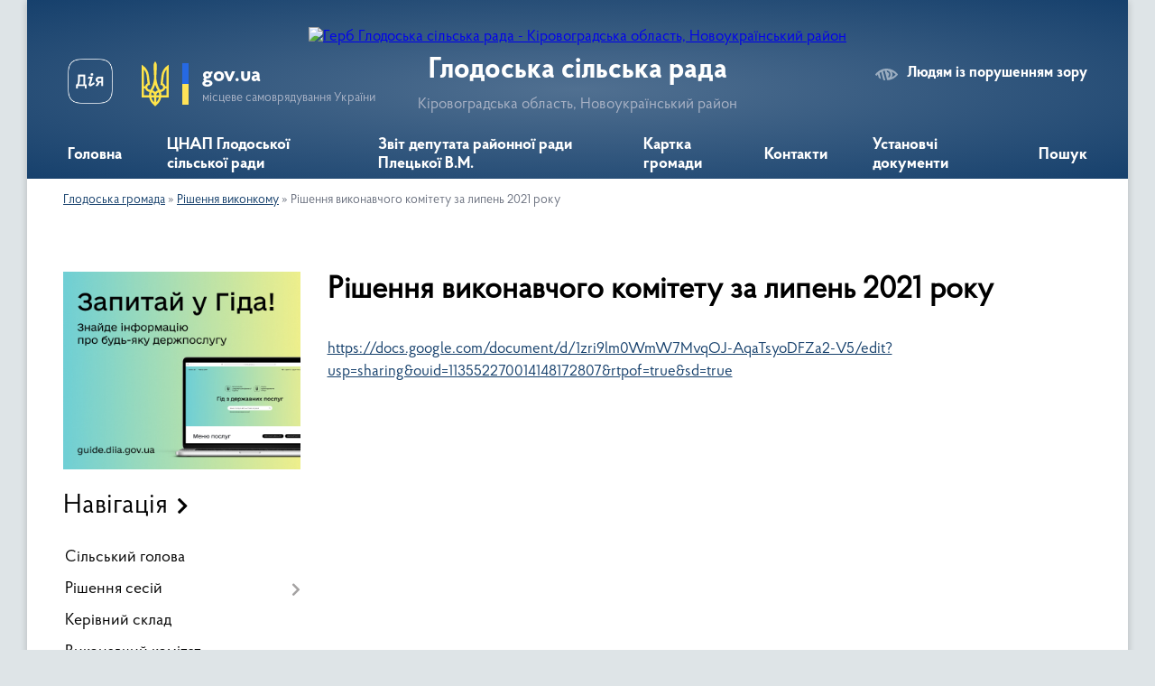

--- FILE ---
content_type: text/html; charset=UTF-8
request_url: https://glodoska-gromada.gov.ua/rishennya-vikonavchogo-komitetu-za-lipen-2021-roku-15-22-05-18-11-2021/
body_size: 14766
content:
<!DOCTYPE html>
<html lang="uk">
<head>
	<!--[if IE]><meta http-equiv="X-UA-Compatible" content="IE=edge"><![endif]-->
	<meta charset="utf-8">
	<meta name="viewport" content="width=device-width, initial-scale=1">
	<!--[if IE]><script>
		document.createElement('header');
		document.createElement('nav');
		document.createElement('main');
		document.createElement('section');
		document.createElement('article');
		document.createElement('aside');
		document.createElement('footer');
		document.createElement('figure');
		document.createElement('figcaption');
	</script><![endif]-->
	<title>Рішення виконавчого комітету за липень 2021 року | Глодоська сільська рада Кіровоградська область, Новоукраїнський район</title>
	<meta name="description" content="https://docs.google.com/document/d/1zri9lm0WmW7MvqOJ-AqaTsyoDFZa2-V5/edit?usp=sharing&amp;amp;ouid=113552270014148172807&amp;amp;rtpof=true&amp;amp;sd=true">
	<meta name="keywords" content="Рішення, виконавчого, комітету, за, липень, 2021, року, |, Глодоська, сільська, рада, Кіровоградська, область,, Новоукраїнський, район">

	
		<meta property="og:image" content="https://rada.info/upload/users_files/04366198/gerb/novoukrainskyi-rayon.png">
					
		<link rel="apple-touch-icon" sizes="57x57" href="https://gromada.org.ua/apple-icon-57x57.png">
	<link rel="apple-touch-icon" sizes="60x60" href="https://gromada.org.ua/apple-icon-60x60.png">
	<link rel="apple-touch-icon" sizes="72x72" href="https://gromada.org.ua/apple-icon-72x72.png">
	<link rel="apple-touch-icon" sizes="76x76" href="https://gromada.org.ua/apple-icon-76x76.png">
	<link rel="apple-touch-icon" sizes="114x114" href="https://gromada.org.ua/apple-icon-114x114.png">
	<link rel="apple-touch-icon" sizes="120x120" href="https://gromada.org.ua/apple-icon-120x120.png">
	<link rel="apple-touch-icon" sizes="144x144" href="https://gromada.org.ua/apple-icon-144x144.png">
	<link rel="apple-touch-icon" sizes="152x152" href="https://gromada.org.ua/apple-icon-152x152.png">
	<link rel="apple-touch-icon" sizes="180x180" href="https://gromada.org.ua/apple-icon-180x180.png">
	<link rel="icon" type="image/png" sizes="192x192"  href="https://gromada.org.ua/android-icon-192x192.png">
	<link rel="icon" type="image/png" sizes="32x32" href="https://gromada.org.ua/favicon-32x32.png">
	<link rel="icon" type="image/png" sizes="96x96" href="https://gromada.org.ua/favicon-96x96.png">
	<link rel="icon" type="image/png" sizes="16x16" href="https://gromada.org.ua/favicon-16x16.png">
	<link rel="manifest" href="https://gromada.org.ua/manifest.json">
	<meta name="msapplication-TileColor" content="#ffffff">
	<meta name="msapplication-TileImage" content="https://gromada.org.ua/ms-icon-144x144.png">
	<meta name="theme-color" content="#ffffff">
	
	
		<meta name="robots" content="">
	
    <link rel="preload" href="https://cdnjs.cloudflare.com/ajax/libs/font-awesome/5.9.0/css/all.min.css" as="style">
	<link rel="stylesheet" href="https://cdnjs.cloudflare.com/ajax/libs/font-awesome/5.9.0/css/all.min.css" integrity="sha512-q3eWabyZPc1XTCmF+8/LuE1ozpg5xxn7iO89yfSOd5/oKvyqLngoNGsx8jq92Y8eXJ/IRxQbEC+FGSYxtk2oiw==" crossorigin="anonymous" referrerpolicy="no-referrer" />

    <link rel="preload" href="//gromada.org.ua/themes/km2/css/styles_vip.css?v=3.34" as="style">
	<link rel="stylesheet" href="//gromada.org.ua/themes/km2/css/styles_vip.css?v=3.34">
	<link rel="stylesheet" href="//gromada.org.ua/themes/km2/css/77258/theme_vip.css?v=1769122848">
	
		<!--[if lt IE 9]>
	<script src="https://oss.maxcdn.com/html5shiv/3.7.2/html5shiv.min.js"></script>
	<script src="https://oss.maxcdn.com/respond/1.4.2/respond.min.js"></script>
	<![endif]-->
	<!--[if gte IE 9]>
	<style type="text/css">
		.gradient { filter: none; }
	</style>
	<![endif]-->

</head>
<body class="">

	<a href="#top_menu" class="skip-link link" aria-label="Перейти до головного меню (Alt+1)" accesskey="1">Перейти до головного меню (Alt+1)</a>
	<a href="#left_menu" class="skip-link link" aria-label="Перейти до бічного меню (Alt+2)" accesskey="2">Перейти до бічного меню (Alt+2)</a>
    <a href="#main_content" class="skip-link link" aria-label="Перейти до головного вмісту (Alt+3)" accesskey="3">Перейти до текстового вмісту (Alt+3)</a>




	
	<div class="wrap">
		
		<header>
			<div class="header_wrap">
				<div class="logo">
					<a href="https://glodoska-gromada.gov.ua/" id="logo" class="form_2">
						<img src="https://rada.info/upload/users_files/04366198/gerb/novoukrainskyi-rayon.png" alt="Герб Глодоська сільська рада - Кіровоградська область, Новоукраїнський район">
					</a>
				</div>
				<div class="title">
					<div class="slogan_1">Глодоська сільська рада</div>
					<div class="slogan_2">Кіровоградська область, Новоукраїнський район</div>
				</div>
				<div class="gov_ua_block">
					<a class="diia" href="https://diia.gov.ua/" target="_blank" rel="nofollow" title="Державні послуги онлайн"><img src="//gromada.org.ua/themes/km2/img/diia.png" alt="Логотип Diia"></a>
					<img src="//gromada.org.ua/themes/km2/img/gerb.svg" class="gerb" alt="Герб України">
					<span class="devider"></span>
					<div class="title">
						<b>gov.ua</b>
						<span>місцеве самоврядування України</span>
					</div>
				</div>
								<div class="alt_link">
					<a href="#" rel="nofollow" title="Режим високої контастності" onclick="return set_special('151b80ad73c3d2809c8a433c6f4a60dcec495638');">Людям із порушенням зору</a>
				</div>
								
				<section class="top_nav">
					<nav class="main_menu" id="top_menu">
						<ul>
														<li class="">
								<a href="https://glodoska-gromada.gov.ua/main/"><span>Головна</span></a>
																							</li>
														<li class=" has-sub">
								<a href="https://glodoska-gromada.gov.ua/centr-nadannya-administrativnih-poslug-14-56-34-12-03-2025/"><span>ЦНАП Глодоської сільської ради</span></a>
																<button onclick="return show_next_level(this);" aria-label="Показати підменю"></button>
																								<ul>
																		<li>
										<a href="https://glodoska-gromada.gov.ua/normativnopravovi-akti-15-06-44-12-03-2025/">НОРМАТИВНО-ПРАВОВІ АКТИ</a>
																													</li>
																		<li>
										<a href="https://glodoska-gromada.gov.ua/perelik--administrativnih-poslug-yaki-nadajutsya-cherez-viddil -cnap -vikonavchogo-komitetu-glodoskoi-silskoi-radi-13-13-10-26-03-2025/">ПЕРЕЛІК   адміністративних послуг, які надаються через відділ  ЦНАП  виконавчого комітету  Глодоської сільської ради</a>
																													</li>
																										</ul>
															</li>
														<li class="">
								<a href="https://glodoska-gromada.gov.ua/news/"><span>Звіт депутата районної ради Плецької В.М.</span></a>
																							</li>
														<li class="">
								<a href="https://glodoska-gromada.gov.ua/structure/"><span>Картка громади</span></a>
																							</li>
														<li class="">
								<a href="https://glodoska-gromada.gov.ua/feedback/"><span>Контакти</span></a>
																							</li>
														<li class="">
								<a href="https://glodoska-gromada.gov.ua/ustanovchi-dokumenti-10-39-24-24-07-2023/"><span>Установчі документи</span></a>
																							</li>
																				</ul>
					</nav>
					&nbsp;
					<button class="menu-button" id="open-button"><i class="fas fa-bars"></i> Меню сайту</button>
					<a href="https://glodoska-gromada.gov.ua/search/" rel="nofollow" class="search_button">Пошук</a>
				</section>
				
			</div>
		</header>
				
		<section class="bread_crumbs">
		<div xmlns:v="http://rdf.data-vocabulary.org/#"><a href="/">Глодоська громада</a> &raquo; <a href="/rishennya-vikonkomu-09-17-27-02-09-2021/">Рішення виконкому</a> &raquo; <span aria-current="page">Рішення виконавчого комітету за липень 2021 року</span> </div>
	</section>
	
	<section class="center_block">
		<div class="row">
			<div class="grid-25 fr">
				<aside>
				
										<div class="diia_guide">
						<a href="https://guide.diia.gov.ua/" rel="nofollow" target="_blank" title="Гід державних послуг"><img src="https://gromada.org.ua/upload/diia_guide.jpg" alt="Банер - гід державних послуг"></a>
					</div>
									
										<div class="sidebar_title">Навігація</div>
										
					<nav class="sidebar_menu" id="left_menu">
						<ul>
														<li class="">
								<a href="https://glodoska-gromada.gov.ua/silskij-golova-20-14-57-21-02-2019/"><span>Сільський голова</span></a>
																							</li>
														<li class=" has-sub">
								<a href="https://glodoska-gromada.gov.ua/docs/"><span>Рішення сесій</span></a>
																<button onclick="return show_next_level(this);" aria-label="Показати підменю"></button>
																								<ul>
																		<li class="">
										<a href="https://glodoska-gromada.gov.ua/pro-vnesennya-zmin-do-rishennya-glodoskoi-silskoi-radi-vid-22-grudnya-2020-roku-№-42-pro-zatverdzhennya-strukturi-vikonavchih-organiv-sils-10-29-04-21-03-2023/"><span>Про внесення змін до рішення  Глодоської сільської ради  від 22 грудня 2020 року № 42  "Про затвердження структури  виконавчих органів сільської ради,  загальної чисельності апарату  сільської ради та її виконавчих органів"</span></a>
																													</li>
																		<li class="">
										<a href="https://glodoska-gromada.gov.ua/rozporyadzhennya-pro-sklikannya-sesij-13-32-22-20-08-2025/"><span>Розпорядження про скликання сесій</span></a>
																													</li>
																		<li class="">
										<a href="https://glodoska-gromada.gov.ua/poimenne-golosuvannya-11-29-17-24-01-2025/"><span>ПОІМЕННЕ ГОЛОСУВАННЯ</span></a>
																													</li>
																		<li class=" has-sub">
										<a href="https://glodoska-gromada.gov.ua/pro-vstanovlennya-miscevih-podatkiv-i-zboriv-na-teritorii-glodoskoi-silskoi-radi-10-29-00-20-07-2022/"><span>Рішення по податкам 2023 "Про встановлення місцевих податків  і зборів на території Глодоської сільської ради"</span></a>
																				<button onclick="return show_next_level(this);" aria-label="Показати підменю"></button>
																														<ul>
																						<li><a href="https://glodoska-gromada.gov.ua/dodatok-podatki-na-2023-10-32-46-20-07-2022/"><span>Додаток податки на 2023</span></a></li>
																																</ul>
																			</li>
																										</ul>
															</li>
														<li class="">
								<a href="https://glodoska-gromada.gov.ua/kerivnij-sklad-13-26-11-28-02-2019/"><span>Керівний склад</span></a>
																							</li>
														<li class="">
								<a href="https://glodoska-gromada.gov.ua/vikonavchij-komitet-17-29-26-28-02-2019/"><span>Виконавчий комітет</span></a>
																							</li>
														<li class="">
								<a href="https://glodoska-gromada.gov.ua/deputati-20-23-00-21-02-2019/"><span>Депутати</span></a>
																							</li>
														<li class="">
								<a href="https://glodoska-gromada.gov.ua/istoriya-sela-glodosi-21-22-54-27-02-2019/"><span>Історія села Глодоси</span></a>
																							</li>
														<li class="">
								<a href="https://glodoska-gromada.gov.ua/zviti-16-37-05-19-03-2024/"><span>ЗВІТИ</span></a>
																							</li>
														<li class="">
								<a href="https://glodoska-gromada.gov.ua/novini-10-24-55-01-10-2025/"><span>Новини</span></a>
																							</li>
														<li class=" has-sub">
								<a href="https://glodoska-gromada.gov.ua/viddil-ekonomichnogo-rozvitku-investicij-zemelnih-vidnosin-ta-komunalnoi-vlasnosti-14-18-35-12-01-2022/"><span>Відділ економічного розвитку, інвестицій, земельних відносин та комунальної  власності</span></a>
																<button onclick="return show_next_level(this);" aria-label="Показати підменю"></button>
																								<ul>
																		<li class="">
										<a href="https://glodoska-gromada.gov.ua/nacionalnij-proekt-diyabiznes-08-52-41-02-01-2026/"><span>національний проєкт «Дія.Бізнес»</span></a>
																													</li>
																		<li class="">
										<a href="https://glodoska-gromada.gov.ua/polozhennya-pro-viddil-16-26-25-12-01-2022/"><span>Положення про відділ</span></a>
																													</li>
																										</ul>
															</li>
														<li class=" has-sub">
								<a href="https://glodoska-gromada.gov.ua/civilnij-zahist-naselennya-10-42-17-08-11-2022/"><span>Цивільний захист населення</span></a>
																<button onclick="return show_next_level(this);" aria-label="Показати підменю"></button>
																								<ul>
																		<li class="">
										<a href="https://glodoska-gromada.gov.ua/navchalnometodichnij-centr-civilnogo-zahistu-ta-bezpeki-zhittediyalnosti-kirovogradskoi-oblasti-10-37-42-21-10-2025/"><span>НАВЧАЛЬНО-МЕТОДИЧНИЙ ЦЕНТР ЦИВІЛЬНОГО ЗАХИСТУ ТА БЕЗПЕКИ ЖИТТЄДІЯЛЬНОСТІ КІРОВОГРАДСЬКОЇ ОБЛАСТІ</span></a>
																													</li>
																		<li class="">
										<a href="https://glodoska-gromada.gov.ua/konsultacijni-punkti-14-23-54-08-08-2024/"><span>Консультаційні пункти</span></a>
																													</li>
																		<li class="">
										<a href="https://glodoska-gromada.gov.ua/abetka-bezpeki-14-07-04-11-06-2024/"><span>Абетка безпеки</span></a>
																													</li>
																		<li class="">
										<a href="https://glodoska-gromada.gov.ua/zahisni-sporudi-14-07-34-11-06-2024/"><span>Захисні споруди</span></a>
																													</li>
																		<li class="">
										<a href="https://glodoska-gromada.gov.ua/opovischennya-ta-informuvannya-14-08-14-11-06-2024/"><span>Оповіщення та інформування</span></a>
																													</li>
																		<li class="">
										<a href="https://glodoska-gromada.gov.ua/evakuaciya-14-08-43-11-06-2024/"><span>Евакуація</span></a>
																													</li>
																		<li class="">
										<a href="https://glodoska-gromada.gov.ua/ryatuvalniki-gromadi-14-14-23-11-06-2024/"><span>Рятувальники громади</span></a>
																													</li>
																		<li class="">
										<a href="https://glodoska-gromada.gov.ua/punkti-nezlamnosti-14-14-52-11-06-2024/"><span>Пункти незламності</span></a>
																													</li>
																										</ul>
															</li>
														<li class="">
								<a href="https://glodoska-gromada.gov.ua/rada-vnutrishno-peremischenih-osib-16-36-14-12-05-2025/"><span>Рада внутрішньо переміщених осіб</span></a>
																							</li>
														<li class="">
								<a href="https://glodoska-gromada.gov.ua/dijuchi-komisii-11-22-12-09-05-2024/"><span>Діючі комісії</span></a>
																							</li>
														<li class=" has-sub">
								<a href="https://glodoska-gromada.gov.ua/proekti-16-26-14-01-06-2021/"><span>Проєкти</span></a>
																<button onclick="return show_next_level(this);" aria-label="Показати підменю"></button>
																								<ul>
																		<li class="">
										<a href="https://glodoska-gromada.gov.ua/dodatok-do-rishennya-podatki-na-2023-rik-16-27-32-04-07-2022/"><span>Додаток_до_рiшення_податки_на_2023_рiк</span></a>
																													</li>
																		<li class=" has-sub">
										<a href="https://glodoska-gromada.gov.ua/pro-vnesennya-zmin-do-rishennya-silskoi-radi-vid-23-grudnya-2021-roku-№-830-pro-bjudzhet-glodoskoi-silskoi-teritorialnoi-gromadi-na-2022-r-11-42-06-01/"><span>Про внесення змін до рішення сільської ради від 23 грудня 2021 року № 830 «Про бюджет Глодоської сільської територіальної громади  на 2022 рік»</span></a>
																				<button onclick="return show_next_level(this);" aria-label="Показати підменю"></button>
																														<ul>
																						<li><a href="https://glodoska-gromada.gov.ua/proekti-rishennya-xiii-sesii-viii-sklikannya-09-30-46-04-02-2022/"><span>Проекти рішення XIII сесії VIII скликання</span></a></li>
																																</ul>
																			</li>
																		<li class=" has-sub">
										<a href="https://glodoska-gromada.gov.ua/pro-zatverdzhennya-zvitu-pro-vikonannya-bjudzhetu-glodoskoi-silskoi-teritorialnoi-gromadi-za-2021-rik-11-43-13-01-02-2022/"><span>Про затвердження звіту про  виконання  бюджету Глодоської  сільської територіальної громади за  2021 рік</span></a>
																				<button onclick="return show_next_level(this);" aria-label="Показати підменю"></button>
																														<ul>
																						<li><a href="https://glodoska-gromada.gov.ua/proekt-rishennya-11-44-25-01-02-2022/"><span>Проект рішення</span></a></li>
																						<li><a href="https://glodoska-gromada.gov.ua/dodatok-1-11-46-04-01-02-2022/"><span>Додаток 1</span></a></li>
																						<li><a href="https://glodoska-gromada.gov.ua/dodatok-3-za-2021-12-00-49-01-02-2022/"><span>Додаток 3 за 2021</span></a></li>
																																</ul>
																			</li>
																		<li class="">
										<a href="https://glodoska-gromada.gov.ua/pro-zatverdzhennya-gendernogo-portretu-glodoskoi-silskoi-teritorialnoi-gromadi-09-18-17-29-12-2021/"><span>Про затвердження Гендерного портрету Глодоської сільської територіальної громади</span></a>
																													</li>
																		<li class=" has-sub">
										<a href="https://glodoska-gromada.gov.ua/pro-vnesennya-zmin-do-rishennya-silskoi-radi-vid-22-grudnya-2020-roku-№-52-pro-bjudzhet-glodoskoi-silskoi-teritorialnoi-gromadi-na-2021-ri-09-45-09-29/"><span>Про внесення змін до рішення сільської ради від 22 грудня 2020 року № 52 «Про бюджет Глодоської сільської територіальної громади на 2021 рік»</span></a>
																				<button onclick="return show_next_level(this);" aria-label="Показати підменю"></button>
																														<ul>
																						<li><a href="https://glodoska-gromada.gov.ua/proekt-09-46-31-29-12-2021/"><span>Проект</span></a></li>
																						<li><a href="https://glodoska-gromada.gov.ua/dodatok-3-09-58-45-29-12-2021/"><span>Додаток 3</span></a></li>
																																</ul>
																			</li>
																		<li class="">
										<a href="https://glodoska-gromada.gov.ua/pro-vstanovlennya-miscevih-podatkiv--i-zboriv-na-teritorii-glodoskoi-silskoi-radi-na-2022-rik-14-23-29-16-12-2021/"><span>Про встановлення місцевих податків   і зборів  на території  Глодоської сільської  ради на 2022 рік</span></a>
																													</li>
																		<li class=" has-sub">
										<a href="https://glodoska-gromada.gov.ua/pro-bjudzhet-glodoskoi-silskoi-teritorialnoi-gromadi-na-2022-rik-14-37-13-16-12-2021/"><span>Про бюджет Глодоської сільської  територіальної громади на 2022 рік</span></a>
																				<button onclick="return show_next_level(this);" aria-label="Показати підменю"></button>
																														<ul>
																						<li><a href="https://glodoska-gromada.gov.ua/dodatok-1-14-39-06-16-12-2021/"><span>Додаток 1</span></a></li>
																						<li><a href="https://glodoska-gromada.gov.ua/dodatok-2-14-40-52-16-12-2021/"><span>Додаток 2</span></a></li>
																						<li><a href="https://glodoska-gromada.gov.ua/dodatok-3-14-42-05-16-12-2021/"><span>Додаток 3</span></a></li>
																						<li><a href="https://glodoska-gromada.gov.ua/mizhbjudzhetni-transferti-na-2021-14-46-27-16-12-2021/"><span>Міжбюджетні трансферти на 2021</span></a></li>
																																</ul>
																			</li>
																		<li class="">
										<a href="https://glodoska-gromada.gov.ua/proekt-rishennya-xii-sesii-viii-sklikannya-14-45-53-22-12-2021/"><span>Про    програму   економічного і соціального розвитку  Глодоської   сільської ради на 2022 рік.</span></a>
																													</li>
																		<li class="">
										<a href="https://glodoska-gromada.gov.ua/proekt-rishennya-po-podatkam-2023-15-51-24-04-07-2022/"><span>ПРОЕКТ рішення по податкам 2023</span></a>
																													</li>
																										</ul>
															</li>
														<li class="">
								<a href="https://glodoska-gromada.gov.ua/vakansiya-10-41-08-09-12-2025/"><span>ВАКАНСІЯ</span></a>
																							</li>
														<li class="">
								<a href="https://glodoska-gromada.gov.ua/programa-ekonomichnogo-i-socialnogo-rozvitku-glodoskoi-silskoi-radi-na-2022-rik-16-03-27-24-01-2022/"><span>Програма економічного і соціального  розвитку Глодоської сільської ради</span></a>
																							</li>
														<li class=" has-sub">
								<a href="https://glodoska-gromada.gov.ua/viddil-osviti-kulturi-turizmu-molodzhi-ta-sportu-vikonavchogo-komitetu-glodoskoi-silskoi-radi-09-30-05-22-12-2021/"><span>Відділ освіти, культури, туризму, молоді та спорту виконавчого комітету Глодоської сільської ради</span></a>
																<button onclick="return show_next_level(this);" aria-label="Показати підменю"></button>
																								<ul>
																		<li class="">
										<a href="https://glodoska-gromada.gov.ua/sajt-viddilu-14-32-50-22-12-2021/"><span>сайт відділу</span></a>
																													</li>
																		<li class="">
										<a href="https://glodoska-gromada.gov.ua/storinka-u-facebook-14-53-02-22-12-2021/"><span>Сторінка у Facebook</span></a>
																													</li>
																										</ul>
															</li>
														<li class=" has-sub">
								<a href="https://glodoska-gromada.gov.ua/strategii-rozvitku-tg-15-04-12-05-11-2021/"><span>Стратегії розвитку ТГ</span></a>
																<button onclick="return show_next_level(this);" aria-label="Показати підменю"></button>
																								<ul>
																		<li class="">
										<a href="https://glodoska-gromada.gov.ua/pro-stvorennya-robochoi-grupi-z-rozrobki-strategii-09-06-09-21-01-2022/"><span>Положення про створення робочої групи з  розробки Стратегії</span></a>
																													</li>
																										</ul>
															</li>
														<li class="">
								<a href="https://glodoska-gromada.gov.ua/zagibli-geroi-rosijskoukrainskoi-vijni-glodoskoi-teritorialnoi-gromadi-11-35-07-18-04-2024/"><span>Загиблі герої російсько-української війни Глодоської територіальної громади.</span></a>
																							</li>
														<li class=" has-sub">
								<a href="https://glodoska-gromada.gov.ua/ogoloshennya-15-07-57-26-02-2020/"><span>Оголошення</span></a>
																<button onclick="return show_next_level(this);" aria-label="Показати підменю"></button>
																								<ul>
																		<li class="">
										<a href="https://glodoska-gromada.gov.ua/yak-otrimati-status-uchasnika-bojovih-dij-ubd-dobrovolcya-15-54-09-17-02-2025/"><span>Як отримати статус учасника бойових дій (УБД) добровольця</span></a>
																													</li>
																		<li class="">
										<a href="https://glodoska-gromada.gov.ua/cz-ta-bzhd-16-24-04-22-08-2022/"><span>ЦЗ та БЖД</span></a>
																													</li>
																										</ul>
															</li>
														<li class=" has-sub">
								<a href="https://glodoska-gromada.gov.ua/bjudzhet-14-49-22-18-11-2021/"><span>Бюджет</span></a>
																<button onclick="return show_next_level(this);" aria-label="Показати підменю"></button>
																								<ul>
																		<li class=" has-sub">
										<a href="https://glodoska-gromada.gov.ua/pro-zatverdzhennya-zvitu-pro-vikonannya-bjudzhetu-glodoskoi-silskoi-teritorialnoi-gromadi-za-2021-rik-09-12-44-16-02-2022/"><span>Про затвердження звіту про  виконання  бюджету Глодоської  сільської територіальної громади за  2021 рік</span></a>
																				<button onclick="return show_next_level(this);" aria-label="Показати підменю"></button>
																														<ul>
																						<li><a href="https://glodoska-gromada.gov.ua/rishennya-№914-09-15-24-16-02-2022/"><span>Рішення №914</span></a></li>
																						<li><a href="https://glodoska-gromada.gov.ua/poyasnjuvalna--2021-rik-09-17-08-16-02-2022/"><span>Пояснювальна _ 2021 рік</span></a></li>
																						<li><a href="https://glodoska-gromada.gov.ua/dodatok-1-09-17-50-16-02-2022/"><span>Додаток 1</span></a></li>
																						<li><a href="https://glodoska-gromada.gov.ua/dodatok-3-za-2021-rik-09-18-35-16-02-2022/"><span>Додаток 3 за 2021 рік</span></a></li>
																																</ul>
																			</li>
																		<li class=" has-sub">
										<a href="https://glodoska-gromada.gov.ua/pro-vnesennya-zmin-do-rishennya-silskoi-radi-vid-23-grudnya-2021-roku-№-830-pro-bjudzhet-glodoskoi-silskoi-teritorialnoi-gromadi-na-2022-r-10-09-13-16/"><span>Про внесення змін до рішення сільської ради від 23 грудня  2021 року № 830 «Про бюджет Глодоської сільської територіальної громади  на 2022 рік»</span></a>
																				<button onclick="return show_next_level(this);" aria-label="Показати підменю"></button>
																														<ul>
																						<li><a href="https://glodoska-gromada.gov.ua/rishennya-№915-10-10-06-16-02-2022/"><span>Рішення №915</span></a></li>
																						<li><a href="https://glodoska-gromada.gov.ua/dodatok-1-10-10-46-16-02-2022/"><span>Додаток 1</span></a></li>
																						<li><a href="https://glodoska-gromada.gov.ua/dodatok-2-10-11-17-16-02-2022/"><span>Додаток 2</span></a></li>
																						<li><a href="https://glodoska-gromada.gov.ua/dodatok-3-10-11-53-16-02-2022/"><span>Додаток 3</span></a></li>
																						<li><a href="https://glodoska-gromada.gov.ua/dodatok-4-10-12-26-16-02-2022/"><span>Додаток 4</span></a></li>
																						<li><a href="https://glodoska-gromada.gov.ua/dodatok-5-10-13-07-16-02-2022/"><span>Додаток 5</span></a></li>
																						<li><a href="https://glodoska-gromada.gov.ua/dodatok-7-10-13-43-16-02-2022/"><span>Додаток 7</span></a></li>
																																</ul>
																			</li>
																		<li class=" has-sub">
										<a href="https://glodoska-gromada.gov.ua/pro-vnesennya-zmin-do-rishennya-silskoi-radi-vid-15-grudnya-2022-roku-№-1060-pro-bjudzhet-glodoskoi-silskoi-teritorialnoi-gromadi-na-2023--13-47-11-14-06-2023/"><span>Про внесення змін до рішення сільської ради від 15 грудня  2022 року № 1060 «Про бюджет Глодоської сільської територіальної громади  на 2023 рік»	 (код бюджету 11523000000)</span></a>
																				<button onclick="return show_next_level(this);" aria-label="Показати підменю"></button>
																														<ul>
																						<li><a href="https://glodoska-gromada.gov.ua/poyasnjuvalna-zapiska-pro-vikonannya-silskogo-bjudzhetu-za-i-kvartal-2023-roku-13-50-41-14-06-2023/"><span>Пояснювальна записка про виконання сільського бюджету за І квартал  2023 року</span></a></li>
																						<li><a href="https://glodoska-gromada.gov.ua/dodatok-1-13-53-05-14-06-2023/"><span>Додаток 1</span></a></li>
																						<li><a href="https://glodoska-gromada.gov.ua/dodatok-2-13-54-33-14-06-2023/"><span>Додаток 2</span></a></li>
																						<li><a href="https://glodoska-gromada.gov.ua/dodatok-3-13-55-28-14-06-2023/"><span>Додаток 3</span></a></li>
																						<li><a href="https://glodoska-gromada.gov.ua/dodatok-4-13-56-42-14-06-2023/"><span>Додаток 4</span></a></li>
																						<li><a href="https://glodoska-gromada.gov.ua/dodatok-5-14-01-14-14-06-2023/"><span>Додаток 5</span></a></li>
																						<li><a href="https://glodoska-gromada.gov.ua/dodatok-6-14-02-07-14-06-2023/"><span>Додаток 6</span></a></li>
																																</ul>
																			</li>
																		<li class=" has-sub">
										<a href="https://glodoska-gromada.gov.ua/pro-bjudzhet-glodoskoi-silskoi-teritorialnoi-gromadi-na-2023-rik-kod-bjudzhetu-11523000000-14-22-15-04-01-2023/"><span>Про бюджет Глодоської сільської  територіальної громади на 2023 рік (код бюджету 11523000000)</span></a>
																				<button onclick="return show_next_level(this);" aria-label="Показати підменю"></button>
																														<ul>
																						<li><a href="https://glodoska-gromada.gov.ua/dodatok-1-14-24-22-04-01-2023/"><span>Додаток 1</span></a></li>
																						<li><a href="https://glodoska-gromada.gov.ua/dodatok-2-14-26-50-04-01-2023/"><span>Додаток 2</span></a></li>
																						<li><a href="https://glodoska-gromada.gov.ua/dodatok-3-14-30-21-04-01-2023/"><span>Додаток 3</span></a></li>
																						<li><a href="https://glodoska-gromada.gov.ua/dodatok-4-14-32-30-04-01-2023/"><span>Додаток 4</span></a></li>
																						<li><a href="https://glodoska-gromada.gov.ua/dodatok-5-14-34-15-04-01-2023/"><span>Додаток 5</span></a></li>
																						<li><a href="https://glodoska-gromada.gov.ua/dodatok-6-14-36-33-04-01-2023/"><span>Додаток 6</span></a></li>
																																</ul>
																			</li>
																		<li class=" has-sub">
										<a href="https://glodoska-gromada.gov.ua/proekt-14-53-44-18-11-2021/"><span>Про внесення змін до рішення сільської ради від 22 грудня 2020 року № 52</span></a>
																				<button onclick="return show_next_level(this);" aria-label="Показати підменю"></button>
																														<ul>
																						<li><a href="https://glodoska-gromada.gov.ua/proekt-15-02-14-18-11-2021/"><span>Проект</span></a></li>
																						<li><a href="https://glodoska-gromada.gov.ua/dodatok-3-15-03-33-18-11-2021/"><span>Додаток 3</span></a></li>
																						<li><a href="https://glodoska-gromada.gov.ua/dodatok-4-15-04-49-18-11-2021/"><span>Додаток 4</span></a></li>
																						<li><a href="https://glodoska-gromada.gov.ua/dodatok-5-15-05-57-18-11-2021/"><span>Додаток 5</span></a></li>
																						<li><a href="https://glodoska-gromada.gov.ua/dodatok-7-15-06-43-18-11-2021/"><span>Додаток 7</span></a></li>
																																</ul>
																			</li>
																		<li class=" has-sub">
										<a href="https://glodoska-gromada.gov.ua/pro-zatverdzhennya-zvitu-pro-vikonannya-bjudzhetu-glodoskoi-silskoi-teritorialnoi-gromadi-za-9-misyaciv-2021-roku-15-00-23-18-11-2021/"><span>Про затвердження звіту про  виконання  бюджету Глодоської  сільської територіальної громади за 9 місяців 2021 року</span></a>
																				<button onclick="return show_next_level(this);" aria-label="Показати підменю"></button>
																														<ul>
																						<li><a href="https://glodoska-gromada.gov.ua/proekt-15-08-19-18-11-2021/"><span>Проект</span></a></li>
																						<li><a href="https://glodoska-gromada.gov.ua/dodatok-1-15-09-12-18-11-2021/"><span>Додаток 1</span></a></li>
																						<li><a href="https://glodoska-gromada.gov.ua/dodatok-3-15-10-12-18-11-2021/"><span>Додаток 3</span></a></li>
																						<li><a href="https://glodoska-gromada.gov.ua/poyasnjuvalna-za-9-misyaciv-15-11-54-18-11-2021/"><span>Пояснювальна за 9 місяців</span></a></li>
																																</ul>
																			</li>
																		<li class="">
										<a href="https://glodoska-gromada.gov.ua/instrukciya-15-14-39-18-11-2021/"><span>Інструкція</span></a>
																													</li>
																		<li class=" has-sub">
										<a href="https://glodoska-gromada.gov.ua/pro-vnesennya-zmin-do-rishennya-silskoi-radi-vid-23-grudnya-2021-roku-№-830-pro-bjudzhet-glodoskoi-silskoi-teritorialnoi-gromadi-na-2022-r-13-43-06-16/"><span>Про внесення змін до рішення сільської ради від 23 грудня  2021 року № 830 «Про бюджет Глодоської сільської територіальної громади  на 2022 рік»</span></a>
																				<button onclick="return show_next_level(this);" aria-label="Показати підменю"></button>
																														<ul>
																						<li><a href="https://glodoska-gromada.gov.ua/rishennya-№1009-zmini-13-44-46-16-02-2022/"><span>Рішення №1009 зміни</span></a></li>
																						<li><a href="https://glodoska-gromada.gov.ua/dodatok-3-13-45-35-16-02-2022/"><span>Додаток 3</span></a></li>
																						<li><a href="https://glodoska-gromada.gov.ua/dodatok-4-13-53-10-16-02-2022/"><span>Додаток 4</span></a></li>
																						<li><a href="https://glodoska-gromada.gov.ua/dodatok-5-13-53-53-16-02-2022/"><span>Додаток 5</span></a></li>
																						<li><a href="https://glodoska-gromada.gov.ua/dodatok-7-13-54-33-16-02-2022/"><span>Додаток 7</span></a></li>
																																</ul>
																			</li>
																		<li class="">
										<a href="https://glodoska-gromada.gov.ua/pro-zatverdzhennya-zvitu-pro-vikonannya-bjudzhetu-glodoskoi-silskoi-teritorialnoi-gromadi-za-2022-rik-kod-bjudzhetu-11523000000-15-09-24-28-02-2023/"><span>Про затвердження звіту про  виконання  бюджету Глодоської  сільської територіальної громади за  2022 рік  (код бюджету 11523000000)</span></a>
																													</li>
																										</ul>
															</li>
														<li class=" has-sub">
								<a href="https://glodoska-gromada.gov.ua/bezbarernist-10-48-55-02-09-2024/"><span>Безбар'єрність</span></a>
																<button onclick="return show_next_level(this);" aria-label="Показати підменю"></button>
																								<ul>
																		<li class="">
										<a href="https://glodoska-gromada.gov.ua/protokoli-zasidannya-radi-bezbarernosti-pri-vikonavchomu-komiteti-glodoskoi-silskoi-radi-09-36-22-18-06-2025/"><span>Протоколи засідання Ради безбар'єрності при виконавчому комітеті  Глодоської сільської ради</span></a>
																													</li>
																										</ul>
															</li>
														<li class="">
								<a href="https://glodoska-gromada.gov.ua/ministerstvo-cifrovoi-transformacii-ukraini-15-32-35-13-05-2025/"><span>Міністерство цифрової трансформації України</span></a>
																							</li>
														<li class="">
								<a href="https://glodoska-gromada.gov.ua/komunalna-vlasnist-09-36-54-02-05-2025/"><span>Комунальна власність</span></a>
																							</li>
														<li class=" has-sub">
								<a href="https://glodoska-gromada.gov.ua/komunalna-ustanova-centr-nadannya-socialnih-poslug-10-52-15-22-12-2021/"><span>Комунальна установа "Центр надання соціальних послуг"</span></a>
																<button onclick="return show_next_level(this);" aria-label="Показати підменю"></button>
																								<ul>
																		<li class="">
										<a href="https://glodoska-gromada.gov.ua/polozhennya-pro-komunalnu-ustanovu-11-03-51-22-12-2021/"><span>ПОЛОЖЕННЯ про Комунальну установу</span></a>
																													</li>
																										</ul>
															</li>
														<li class=" has-sub">
								<a href="https://glodoska-gromada.gov.ua/genderna-rivnist-v-glodoskij-tg-14-42-21-20-12-2021/"><span>Гендерна рівність в Глодоській ТГ</span></a>
																<button onclick="return show_next_level(this);" aria-label="Показати підменю"></button>
																								<ul>
																		<li class="">
										<a href="https://glodoska-gromada.gov.ua/normativnopravovi-akti-09-57-15-16-04-2025/"><span>НОРМАТИВНО-ПРАВОВІ АКТИ</span></a>
																													</li>
																		<li class="">
										<a href="https://glodoska-gromada.gov.ua/gendernij-portret-14-47-32-20-12-2021/"><span>Гендерний портрет</span></a>
																													</li>
																										</ul>
															</li>
														<li class=" has-sub">
								<a href="https://glodoska-gromada.gov.ua/programa-medzakladi-16-08-35-01-02-2022/"><span>Програма медзаклади</span></a>
																<button onclick="return show_next_level(this);" aria-label="Показати підменю"></button>
																								<ul>
																		<li class="">
										<a href="https://glodoska-gromada.gov.ua/programa-pidtrimki-ta-rozvitku-komunalnih-pidpriemstv-pervinnoi-ta-vtorinnoi-medichnoi-dopomogi-na-2022-rik-16-09-25-01-02-2022/"><span>ПРОГРАМА  ПІДТРИМКИ ТА РОЗВИТКУ КОМУНАЛЬНИХ ПІДПРИЄМСТВ ПЕРВИННОЇ ТА ВТОРИННОЇ МЕДИЧНОЇ ДОПОМОГИ НА 2022 РІК</span></a>
																													</li>
																										</ul>
															</li>
														<li class="active has-sub">
								<a href="https://glodoska-gromada.gov.ua/rishennya-vikonkomu-09-17-27-02-09-2021/"><span>Рішення виконкому</span></a>
																<button onclick="return show_next_level(this);" aria-label="Показати підменю"></button>
																								<ul>
																		<li class="">
										<a href="https://glodoska-gromada.gov.ua/rishennya-vikonavchogo-komitetu-za-sichen-2021-roku-15-07-56-18-11-2021/"><span>Рішення виконавчого комітету за січень 2021 року</span></a>
																													</li>
																		<li class="">
										<a href="https://glodoska-gromada.gov.ua/rishennya-vikonavchogo-komitetu-za-ljutij-2021-roku-15-10-06-18-11-2021/"><span>Рішення виконавчого комітету за лютий 2021 року</span></a>
																													</li>
																		<li class="">
										<a href="https://glodoska-gromada.gov.ua/rishennya-vikonavchogo-komitetu-za-berezen-2021-roku-15-16-07-18-11-2021/"><span>Рішення виконавчого комітету за березень 2021 року</span></a>
																													</li>
																		<li class="">
										<a href="https://glodoska-gromada.gov.ua/rishennya-vikonavchogo-komitetu-za-kviten-2021-roku-15-17-45-18-11-2021/"><span>Рішення виконавчого комітету за квітень 2021 року</span></a>
																													</li>
																		<li class="">
										<a href="https://glodoska-gromada.gov.ua/rishennya-vikonavchogo-komitetu-za-traven-2021-roku-15-19-23-18-11-2021/"><span>Рішення виконавчого комітету за травень 2021 року</span></a>
																													</li>
																		<li class="">
										<a href="https://glodoska-gromada.gov.ua/rishennya-vikonavchogo-komitetu-za-cherven-2021-roku-15-20-32-18-11-2021/"><span>Рішення виконавчого комітету за червень 2021 року</span></a>
																													</li>
																		<li class="active">
										<a href="https://glodoska-gromada.gov.ua/rishennya-vikonavchogo-komitetu-za-lipen-2021-roku-15-22-05-18-11-2021/"><span>Рішення виконавчого комітету за липень 2021 року</span></a>
																													</li>
																		<li class="">
										<a href="https://glodoska-gromada.gov.ua/rishennya-vikonavchogo-komitetu-za-serpen-2021-roku-15-23-18-18-11-2021/"><span>Рішення виконавчого комітету за серпень 2021 року</span></a>
																													</li>
																		<li class="">
										<a href="https://glodoska-gromada.gov.ua/rishennya-vikonavchogo-komitetu-za-veresen-2021-roku-15-24-35-18-11-2021/"><span>Рішення виконавчого комітету за вересень 2021 року</span></a>
																													</li>
																		<li class="">
										<a href="https://glodoska-gromada.gov.ua/rishennya-vikonavchogo-komitetu-za-zhovten-2021-roku-15-25-38-18-11-2021/"><span>Рішення виконавчого комітету за жовтень 2021 року</span></a>
																													</li>
																		<li class=" has-sub">
										<a href="https://glodoska-gromada.gov.ua/rishennya-vikonkomu-№91-09-19-51-02-09-2021/"><span>Рішення виконкому №91</span></a>
																				<button onclick="return show_next_level(this);" aria-label="Показати підменю"></button>
																														<ul>
																						<li><a href="https://glodoska-gromada.gov.ua/rishennya-vikonkomu-№91-09-25-16-02-09-2021/"><span>Рішення виконкому №91</span></a></li>
																						<li><a href="https://glodoska-gromada.gov.ua/prognoz-bjudzhetu-09-25-57-02-09-2021/"><span>Прогноз бюджету</span></a></li>
																						<li><a href="https://glodoska-gromada.gov.ua/dodatki-1-2-3-6-7-9-11-12-09-29-56-02-09-2021/"><span>Додатки 1, 2, 3, 6, 7, 9, 11, 12</span></a></li>
																																</ul>
																			</li>
																		<li class="">
										<a href="https://glodoska-gromada.gov.ua/rishennya-vikonavchogo-komitetu-za-sichen-2022-roku-16-05-47-07-02-2022/"><span>Рішення виконавчого комітету за січень 2022 року</span></a>
																													</li>
																										</ul>
															</li>
														<li class="">
								<a href="https://glodoska-gromada.gov.ua/sluzhba-u-spravah-ditej-vikonavchogo-komitetu-11-07-21-22-12-2021/"><span>Служба у справах дітей виконавчого комітету</span></a>
																							</li>
														<li class=" has-sub">
								<a href="https://glodoska-gromada.gov.ua/viddil-socialnogo-zahistu-naselennya-11-10-37-22-12-2021/"><span>Відділ соціального захисту населення</span></a>
																<button onclick="return show_next_level(this);" aria-label="Показати підменю"></button>
																								<ul>
																		<li class="">
										<a href="https://glodoska-gromada.gov.ua/polozhennya-pro-viddil-11-51-57-30-12-2021/"><span>Положення про відділ</span></a>
																													</li>
																		<li class="">
										<a href="https://glodoska-gromada.gov.ua/zabezpechennya-tehnichnimi-ta-inshimi-zasobami-reabilitacii-osobam-z-invalidinistju-veteranam-vijni-ta-uchasnikam-ato-11-59-22-30-12-2021/"><span>Забезпечення технічними та іншими засобами реабілітації особам з інвалідіністю ветеранам війни та учасникам ато</span></a>
																													</li>
																		<li class="">
										<a href="https://glodoska-gromada.gov.ua/ogoloshennya-pro-zatverdzhennya-poryadku-podannya-ta-oformlennya-dokumentiv-priznachennya-i-viplati-kompensacii-fizichnim-osobam-12-07-26-30-12-2021/"><span>Оголошення про затвердження порядку подання та оформлення документів, призначення і виплати компенсації фізичним особам</span></a>
																													</li>
																		<li class="">
										<a href="https://glodoska-gromada.gov.ua/prisvoennya-zvannya-matigeroinya-12-09-45-30-12-2021/"><span>Присвоєння звання «Мати-героїня»</span></a>
																													</li>
																		<li class="">
										<a href="https://glodoska-gromada.gov.ua/pakunok-maljuka-12-13-56-30-12-2021/"><span>Пакунок малюка</span></a>
																													</li>
																										</ul>
															</li>
														<li class=" has-sub">
								<a href="https://glodoska-gromada.gov.ua/glodoske-skp-zviti-14-14-58-02-07-2021/"><span>Глодоське СКП</span></a>
																<button onclick="return show_next_level(this);" aria-label="Показати підменю"></button>
																								<ul>
																		<li class="">
										<a href="https://glodoska-gromada.gov.ua/podatkova-deklaraciya-i-kvartal-14-16-32-02-07-2021/"><span>Податкова декларація І квартал</span></a>
																													</li>
																		<li class="">
										<a href="https://glodoska-gromada.gov.ua/finansova-zvitnist-malogo-pidpriemstva-i-kvartal-14-19-03-02-07-2021/"><span>Фінансова звітність малого підприємства І квартал</span></a>
																													</li>
																										</ul>
															</li>
														<li class=" has-sub">
								<a href="https://glodoska-gromada.gov.ua/regulyatorna-politika-11-14-18-04-06-2021/"><span>Регуляторна політика</span></a>
																<button onclick="return show_next_level(this);" aria-label="Показати підменю"></button>
																								<ul>
																		<li class="">
										<a href="https://glodoska-gromada.gov.ua/plan-regulyatornogo-aktu-2023-15-30-46-22-12-2021/"><span>План регуляторного акту 2023</span></a>
																													</li>
																		<li class="">
										<a href="https://glodoska-gromada.gov.ua/regulyatornij-akt-2023-15-32-41-22-12-2021/"><span>Регуляторний акт 2023</span></a>
																													</li>
																		<li class="">
										<a href="https://glodoska-gromada.gov.ua/analiz-regulyatornih-aktiv-11-57-59-17-12-2021/"><span>Аналіз регуляторного акту "Про правила благоустрою"</span></a>
																													</li>
																		<li class="">
										<a href="https://glodoska-gromada.gov.ua/regulyatornij-proekt-2022-11-14-55-04-06-2021/"><span>Регуляторний проект 2022</span></a>
																													</li>
																		<li class="">
										<a href="https://glodoska-gromada.gov.ua/miscevi-podatki-ta-zbori-na-2022-rik-10-16-51-15-11-2021/"><span>Місцеві податки та збори на 2022 рік</span></a>
																													</li>
																		<li class="">
										<a href="https://glodoska-gromada.gov.ua/analiz-regulyatornogo-vplivu-2022-11-16-56-04-06-2021/"><span>Аналіз регуляторного впливу 2022</span></a>
																													</li>
																										</ul>
															</li>
														<li class="">
								<a href="https://glodoska-gromada.gov.ua/ohorona-navkolishnogo-seredovischa-11-09-48-15-04-2024/"><span>Охорона навколишнього середовища</span></a>
																							</li>
														<li class="">
								<a href="https://glodoska-gromada.gov.ua/instrukciya-z-pidgotovki-propozicij-do-prognozu-bjudzhetu-glodoskoi-silskoi-teritorialnoi-gromadi-15-00-11-19-07-2021/"><span>ІНСТРУКЦІЯ з підготовки пропозицій до прогнозу  бюджету Глодоської сільської територіальної громади</span></a>
																							</li>
														<li class="">
								<a href="https://glodoska-gromada.gov.ua/video-translyacii-sesij-glodoskoi-silskoi-radi-15-28-00-19-12-2024/"><span>Відео трансляції сесій Глодоської сільської ради</span></a>
																							</li>
														<li class=" has-sub">
								<a href="https://glodoska-gromada.gov.ua/gromadyanam-20-54-34-06-04-2021/"><span>Публічна  інформація</span></a>
																<button onclick="return show_next_level(this);" aria-label="Показати підменю"></button>
																								<ul>
																		<li class="">
										<a href="https://glodoska-gromada.gov.ua/centr-zajnyatosti-21-52-06-06-04-2021/"><span>НОВОУКРАЇНСЬКА ФІЛІЯ КІРОВОГРАДСЬКОГО ОБЛАСНОГО ЦЕНТРУ ЗАЙНЯТОСТІ</span></a>
																													</li>
																		<li class="">
										<a href="https://glodoska-gromada.gov.ua/derzhprodspozhivsluzhba-10-21-58-03-08-2021/"><span>Держпродспоживслужба</span></a>
																													</li>
																		<li class="">
										<a href="https://glodoska-gromada.gov.ua/publichni-zakupivli-10-44-00-03-10-2025/"><span>Публічні закупівлі</span></a>
																													</li>
																		<li class=" has-sub">
										<a href="https://glodoska-gromada.gov.ua/podatkova-sluzhba-14-48-20-20-08-2021/"><span>ДЕРЖАВНА ПОДАТКОВА СЛУЖБА</span></a>
																				<button onclick="return show_next_level(this);" aria-label="Показати підменю"></button>
																														<ul>
																						<li><a href="https://glodoska-gromada.gov.ua/vse-pro-programni-rro-na-oficijnomu-vebportali-dps-16-08-40-22-12-2021/"><span>Все про програмні РРО - на офіційному вебпорталі ДПС</span></a></li>
																						<li><a href="https://glodoska-gromada.gov.ua/pokrokovij-opis-procesu-viznachennya-platnikami-v-its-elektronnij-kabinet-16-11-30-22-12-2021/"><span>Покроковий опис процесу визначення платниками в ІТС "Електронний кабінет"</span></a></li>
																																</ul>
																			</li>
																		<li class="">
										<a href="https://glodoska-gromada.gov.ua/bezoplatna-pravnicha-dopomoga-14-06-58-24-04-2025/"><span>БЕЗОПЛАТНА ПРАВНИЧА ДОПОМОГА</span></a>
																													</li>
																		<li class="">
										<a href="https://glodoska-gromada.gov.ua/derzhgeokadastr-10-02-28-13-08-2021/"><span>ДЕРЖГЕОКАДАСТР</span></a>
																													</li>
																		<li class="">
										<a href="https://glodoska-gromada.gov.ua/asociaciya-mist-ukraini-21-16-10-12-05-2021/"><span>Асоціація міст України</span></a>
																													</li>
																		<li class="">
										<a href="https://glodoska-gromada.gov.ua/upravlinnya-derzhavnoi-sluzhbi-z-pitan-praci-10-45-02-12-09-2024/"><span>Державна служба України з питань праці</span></a>
																													</li>
																		<li class=" has-sub">
										<a href="https://glodoska-gromada.gov.ua/pensijnij-fond-21-27-13-06-04-2021/"><span>Пенсійний фонд</span></a>
																				<button onclick="return show_next_level(this);" aria-label="Показати підменю"></button>
																														<ul>
																						<li><a href="https://glodoska-gromada.gov.ua/minimalna-trivalist-strahovogo-stazhu-dlya-vihodu-na-pensiju-v-60-rokiv-zbilshitsya-sche-na-12-misyaciv-11-02-20-06-01-2022/"><span>Мінімальна тривалість страхового стажу для виходу на пенсію  в 60 років збільшиться ще на 12 місяців</span></a></li>
																																</ul>
																			</li>
																										</ul>
															</li>
													</ul>
						
												
					</nav>

											<div class="sidebar_title">Публічні закупівлі</div>	
<div class="petition_block">

		<p><a href="https://glodoska-gromada.gov.ua/prozorro/" title="Публічні закупівлі Прозорро"><img src="//gromada.org.ua/themes/km2/img/prozorro_logo.png?v=2025" alt="Prozorro"></a></p>
	
	
	
</div>									
											<div class="sidebar_title">Особистий кабінет користувача</div>

<div class="petition_block">

		<div class="alert alert-warning">
		Ви не авторизовані. Для того, щоб мати змогу створювати або підтримувати петиції<br>
		<a href="#auth_petition" class="open-popup add_petition btn btn-yellow btn-small btn-block" style="margin-top: 10px;"><i class="fa fa-user"></i> авторизуйтесь</a>
	</div>
		
			<h2 style="margin: 30px 0;">Система петицій</h2>
		
					<div class="none_petition">Немає петицій, за які можна голосувати</div>
						
		
	
</div>
					
											<div class="sidebar_title">Черга в садочок</div>
						<div class="records_block">
							<p><a href="https://glodoska-gromada.gov.ua/queue/" class="btn btn-large btn-block btn-yellow"><i class="fas fa-child"></i> Подати документи</a></p>
							<p><a href="https://glodoska-gromada.gov.ua/queue_search/" class="btn btn-small btn-grey"><i class="fas fa-search"></i> Перевірити стан заявки</a></p>
						</div>
					
					
											<div class="sidebar_title">Звернення до посадовця</div>

<div class="appeals_block">

	
				
				<p class="center appeal_cabinet"><a href="#auth_person" class="alert-link open-popup"><i class="fas fa-unlock-alt"></i> Кабінет посадової особи</a></p>
			
	
</div>					
										<div id="banner_block">

						<p style="text-align:center"><a rel="nofollow" href="//rada.org.ua/"><img alt="rada.org.ua - портал місцевого самоврядування" src="//rada.org.ua/upload/users_files/d3233964f4a129ffe719c77a86a0e957.jpg" style="height:60px; width:160px" /></a></p>

<p style="text-align:center"><a rel="nofollow" href="//www.president.gov.ua/" target="_blank"><img alt="Фото без опису"  src="https://rada.info/upload/users_files/03368798/f6ae57928d8156fe5e836bec4a94e31e.png" style="height:63px; width:160px" /></a></p>

<p style="text-align:center"><a rel="nofollow" href="//rada.gov.ua/" target="_blank"><img alt="Фото без опису"  src="https://rada.info/upload/users_files/03368798/8c2e57ccfe0e948fcd48652cff495e76.png" style="height:63px; width:160px" /></a></p>

<p style="text-align:center"><a rel="nofollow" href="//www.kmu.gov.ua/" target="_blank"><img alt="Фото без опису"  src="https://rada.info/upload/users_files/03368798/dac509a9c3e57f3667fd6fdac127add1.png" style="height:63px; width:160px" /></a></p>

<p style="text-align:center"><a rel="nofollow" href="//vlada.online/" target="_blank"><img alt="Vlada.online - розробка офіційних сайтів органів державної влади і органів місцевого самоврядування" src="//vlada.online/vlada_88_31.png" /></a></p>

<p style="text-align:center"><a rel="nofollow" href="//auc.org.ua/"><img alt="Фото без опису"  src="https://rada.info/upload/users_files/04366198/f55ed277f698141fd8c8efea972aa7b3.png" style="height:137px; width:123px" /></a></p>
						<div class="clearfix"></div>

						
						<div class="clearfix"></div>

					</div>
				
				</aside>
			</div>
			<div class="grid-75">

				<main id="main_content">

																		<h1>Рішення виконавчого комітету за липень 2021 року</h1>
    


	

<p><a href="https://docs.google.com/document/d/1zri9lm0WmW7MvqOJ-AqaTsyoDFZa2-V5/edit?usp=sharing&amp;ouid=113552270014148172807&amp;rtpof=true&amp;sd=true">https://docs.google.com/document/d/1zri9lm0WmW7MvqOJ-AqaTsyoDFZa2-V5/edit?usp=sharing&amp;ouid=113552270014148172807&amp;rtpof=true&amp;sd=true</a></p>
<div class="clearfix"></div>

											
				</main>
				
			</div>
			<div class="clearfix"></div>
		</div>
	</section>
	
	
	<footer>
		
		<div class="row">
			<div class="grid-40 socials">
				<p>
					<a href="https://gromada.org.ua/rss/77258/" rel="nofollow" target="_blank" title="RSS-стрічка новин"><i class="fas fa-rss"></i></a>
										<a href="https://glodoska-gromada.gov.ua/feedback/#chat_bot" title="Наша громада в смартфоні"><i class="fas fa-robot"></i></a>
																				<a href="https://www.facebook.com/groups/1756770474530978/?ref=share" rel="nofollow" target="_blank" title="Сторінка у Фейсбук"><i class="fab fa-facebook-f"></i></a>															<a href="https://glodoska-gromada.gov.ua/sitemap/" title="Мапа сайту"><i class="fas fa-sitemap"></i></a>
				</p>
				<p class="copyright">Глодоська сільська рада - 2020-2026 &copy; Весь контент доступний за ліцензією <a href="https://creativecommons.org/licenses/by/4.0/deed.uk" target="_blank" rel="nofollow">Creative Commons Attribution 4.0 International License</a>, якщо не зазначено інше.</p>
			</div>
			<div class="grid-20 developers">
				<a href="https://vlada.ua/" rel="nofollow" target="_blank" title="Перейти на сайт платформи VladaUA"><img src="//gromada.org.ua/themes/km2/img/vlada_online.svg?v=ua" class="svg" alt="Логотип платформи VladaUA"></a><br>
				<span>офіційні сайти &laquo;під ключ&raquo;</span><br>
				для органів державної влади
			</div>
			<div class="grid-40 admin_auth_block">
								<p class="first"><a href="#" rel="nofollow" class="alt_link" onclick="return set_special('151b80ad73c3d2809c8a433c6f4a60dcec495638');">Людям із порушенням зору</a></p>
				<p><a href="#auth_block" class="open-popup" title="Вхід в адмін-панель сайту"><i class="fa fa-lock"></i></a></p>
				<p class="sec"><a href="#auth_block" class="open-popup">Вхід для адміністратора</a></p>
				<div id="google_translate_element" style="text-align: left;width: 202px;float: right;margin-top: 13px;"></div>
							</div>
			<div class="clearfix"></div>
		</div>

	</footer>

	</div>

		
	



<a href="#" id="Go_Top"><i class="fas fa-angle-up"></i></a>
<a href="#" id="Go_Top2"><i class="fas fa-angle-up"></i></a>

<script type="text/javascript" src="//gromada.org.ua/themes/km2/js/jquery-3.6.0.min.js"></script>
<script type="text/javascript" src="//gromada.org.ua/themes/km2/js/jquery-migrate-3.3.2.min.js"></script>
<script type="text/javascript" src="//gromada.org.ua/themes/km2/js/flickity.pkgd.min.js"></script>
<script type="text/javascript" src="//gromada.org.ua/themes/km2/js/flickity-imagesloaded.js"></script>
<script type="text/javascript">
	$(document).ready(function(){
		$(".main-carousel .carousel-cell.not_first").css("display", "block");
	});
</script>
<script type="text/javascript" src="//gromada.org.ua/themes/km2/js/icheck.min.js"></script>
<script type="text/javascript" src="//gromada.org.ua/themes/km2/js/superfish.min.js?v=2"></script>



<script type="text/javascript" src="//gromada.org.ua/themes/km2/js/functions_unpack.js?v=5.17"></script>
<script type="text/javascript" src="//gromada.org.ua/themes/km2/js/hoverIntent.js"></script>
<script type="text/javascript" src="//gromada.org.ua/themes/km2/js/jquery.magnific-popup.min.js?v=1.1"></script>
<script type="text/javascript" src="//gromada.org.ua/themes/km2/js/jquery.mask.min.js"></script>


	


<script type="text/javascript" src="//translate.google.com/translate_a/element.js?cb=googleTranslateElementInit"></script>
<script type="text/javascript">
	function googleTranslateElementInit() {
		new google.translate.TranslateElement({
			pageLanguage: 'uk',
			includedLanguages: 'de,en,es,fr,pl,hu,bg,ro,da,lt',
			layout: google.translate.TranslateElement.InlineLayout.SIMPLE,
			gaTrack: true,
			gaId: 'UA-71656986-1'
		}, 'google_translate_element');
	}
</script>

<script>
  (function(i,s,o,g,r,a,m){i["GoogleAnalyticsObject"]=r;i[r]=i[r]||function(){
  (i[r].q=i[r].q||[]).push(arguments)},i[r].l=1*new Date();a=s.createElement(o),
  m=s.getElementsByTagName(o)[0];a.async=1;a.src=g;m.parentNode.insertBefore(a,m)
  })(window,document,"script","//www.google-analytics.com/analytics.js","ga");

  ga("create", "UA-71656986-1", "auto");
  ga("send", "pageview");

</script>

<script async
src="https://www.googletagmanager.com/gtag/js?id=UA-71656986-2"></script>
<script>
   window.dataLayer = window.dataLayer || [];
   function gtag(){dataLayer.push(arguments);}
   gtag("js", new Date());

   gtag("config", "UA-71656986-2");
</script>



<div style="display: none;">
								<div id="get_gromada_ban" class="dialog-popup s">

	<div class="logo"><img src="//gromada.org.ua/themes/km2/img/logo.svg" class="svg"></div>
    <h4>Код для вставки на сайт</h4>
	
    <div class="form-group">
        <img src="//gromada.org.ua/gromada_orgua_88x31.png">
    </div>
    <div class="form-group">
        <textarea id="informer_area" class="form-control"><a href="https://gromada.org.ua/" target="_blank"><img src="https://gromada.org.ua/gromada_orgua_88x31.png" alt="Gromada.org.ua - веб сайти діючих громад України" /></a></textarea>
    </div>
	
</div>			<div id="auth_block" class="dialog-popup s" role="dialog" aria-modal="true" aria-labelledby="auth_block_label">

	<div class="logo"><img src="//gromada.org.ua/themes/km2/img/logo.svg" class="svg"></div>
    <h4 id="auth_block_label">Вхід для адміністратора</h4>
    <form action="//gromada.org.ua/n/actions/" method="post">

		
        
        <div class="form-group">
            <label class="control-label" for="login">Логін: <span>*</span></label>
            <input type="text" class="form-control" name="login" id="login" value="" autocomplete="username" required>
        </div>
        <div class="form-group">
            <label class="control-label" for="password">Пароль: <span>*</span></label>
            <input type="password" class="form-control" name="password" id="password" value="" autocomplete="current-password" required>
        </div>
        <div class="form-group center">
            <input type="hidden" name="object_id" value="77258">
			<input type="hidden" name="back_url" value="https://glodoska-gromada.gov.ua/rishennya-vikonavchogo-komitetu-za-lipen-2021-roku-15-22-05-18-11-2021/">
            <button type="submit" class="btn btn-yellow" name="pAction" value="login_as_admin_temp">Авторизуватись</button>
        </div>
		

    </form>

</div>


			
						
								<div id="email_voting" class="dialog-popup m">

	<div class="logo"><img src="//gromada.org.ua/themes/km2/img/logo.svg" class="svg"></div>
    <h4>Онлайн-опитування: </h4>

    <form action="//gromada.org.ua/n/actions/" method="post" enctype="multipart/form-data">

        <div class="alert alert-warning">
            <strong>Увага!</strong> З метою уникнення фальсифікацій Ви маєте підтвердити свій голос через E-Mail
        </div>

		
        <div class="form-group">
            <label class="control-label" for="voting_email">E-Mail: <span>*</span></label>
            <input type="email" class="form-control" name="email" id="voting_email" value="" required>
        </div>
		

        <div class="form-group center">
            <input type="hidden" name="voting_id" value="">
			
            <input type="hidden" name="answer_id" id="voting_anser_id" value="">
			<input type="hidden" name="back_url" value="https://glodoska-gromada.gov.ua/rishennya-vikonavchogo-komitetu-za-lipen-2021-roku-15-22-05-18-11-2021/">
			
            <button type="submit" name="pAction" value="get_voting" class="btn btn-yellow">Підтвердити голос</button> <a href="#" class="btn btn-grey close-popup">Скасувати</a>
        </div>

    </form>

</div>


		<div id="result_voting" class="dialog-popup m">

	<div class="logo"><img src="//gromada.org.ua/themes/km2/img/logo.svg" class="svg"></div>
    <h4>Результати опитування</h4>

    <h3 id="voting_title"></h3>

    <canvas id="voting_diagram"></canvas>
    <div id="voting_results"></div>

    <div class="form-group center">
        <a href="#voting" class="open-popup btn btn-yellow"><i class="far fa-list-alt"></i> Всі опитування</a>
    </div>

</div>		
												<div id="voting_confirmed" class="dialog-popup s">

	<div class="logo"><img src="//gromada.org.ua/themes/km2/img/logo.svg" class="svg"></div>
    <h4>Дякуємо!</h4>

    <div class="alert alert-success">Ваш голос було зараховано</div>

</div>

		
				<div id="add_appeal" class="dialog-popup m">

	<div class="logo"><img src="//gromada.org.ua/themes/km2/img/logo.svg" class="svg"></div>
    <h4>Форма подання електронного звернення</h4>

	
    	

    <form action="//gromada.org.ua/n/actions/" method="post" enctype="multipart/form-data">

        <div class="alert alert-info">
            <div class="row">
                <div class="grid-30">
                    <img src="" id="add_appeal_photo">
                </div>
                <div class="grid-70">
                    <div id="add_appeal_title"></div>
                    <div id="add_appeal_posada"></div>
                    <div id="add_appeal_details"></div>
                </div>
                <div class="clearfix"></div>
            </div>
        </div>

		
        <div class="row">
            <div class="grid-100">
                <div class="form-group">
                    <label for="add_appeal_name" class="control-label">Ваше прізвище, ім'я та по батькові: <span>*</span></label>
                    <input type="text" class="form-control" id="add_appeal_name" name="name" value="" required>
                </div>
            </div>
            <div class="grid-50">
                <div class="form-group">
                    <label for="add_appeal_email" class="control-label">Email: <span>*</span></label>
                    <input type="email" class="form-control" id="add_appeal_email" name="email" value="" required>
                </div>
            </div>
            <div class="grid-50">
                <div class="form-group">
                    <label for="add_appeal_phone" class="control-label">Контактний телефон:</label>
                    <input type="tel" class="form-control" id="add_appeal_phone" name="phone" value="">
                </div>
            </div>
            <div class="grid-100">
                <div class="form-group">
                    <label for="add_appeal_adress" class="control-label">Адреса проживання: <span>*</span></label>
                    <textarea class="form-control" id="add_appeal_adress" name="adress" required></textarea>
                </div>
            </div>
            <div class="clearfix"></div>
        </div>

        <hr>

        <div class="row">
            <div class="grid-100">
                <div class="form-group">
                    <label for="add_appeal_text" class="control-label">Текст звернення: <span>*</span></label>
                    <textarea rows="7" class="form-control" id="add_appeal_text" name="text" required></textarea>
                </div>
            </div>
            <div class="grid-100">
                <div class="form-group">
                    <label>
                        <input type="checkbox" name="public" value="y">
                        Публічне звернення (відображатиметься на сайті)
                    </label>
                </div>
            </div>
            <div class="grid-100">
                <div class="form-group">
                    <label>
                        <input type="checkbox" name="confirmed" value="y" required>
                        надаю згоду на обробку персональних даних
                    </label>
                </div>
            </div>
            <div class="clearfix"></div>
        </div>
		

        <div class="form-group center">
			
            <input type="hidden" name="deputat_id" id="add_appeal_id" value="">
			<input type="hidden" name="back_url" value="https://glodoska-gromada.gov.ua/rishennya-vikonavchogo-komitetu-za-lipen-2021-roku-15-22-05-18-11-2021/">
			
            <button type="submit" name="pAction" value="add_appeal_from_vip" class="btn btn-yellow">Подати звернення</button>
        </div>

    </form>

</div>


		
										<div id="auth_person" class="dialog-popup s">

	<div class="logo"><img src="//gromada.org.ua/themes/km2/img/logo.svg" class="svg"></div>
    <h4>Авторизація в системі електронних звернень</h4>
    <form action="//gromada.org.ua/n/actions/" method="post">

		
        
        <div class="form-group">
            <label class="control-label" for="person_login">Email посадової особи: <span>*</span></label>
            <input type="email" class="form-control" name="person_login" id="person_login" value="" autocomplete="off" required>
        </div>
        <div class="form-group">
            <label class="control-label" for="person_password">Пароль: <span>*</span> <small>(надає адміністратор сайту)</small></label>
            <input type="password" class="form-control" name="person_password" id="person_password" value="" autocomplete="off" required>
        </div>
		
        <div class="form-group center">
			
            <input type="hidden" name="object_id" value="77258">
			<input type="hidden" name="back_url" value="https://glodoska-gromada.gov.ua/rishennya-vikonavchogo-komitetu-za-lipen-2021-roku-15-22-05-18-11-2021/">
			
            <button type="submit" class="btn btn-yellow" name="pAction" value="login_as_person">Авторизуватись</button>
        </div>

    </form>

</div>


					
							<div id="auth_petition" class="dialog-popup s">

	<div class="logo"><img src="//gromada.org.ua/themes/km2/img/logo.svg" class="svg"></div>
    <h4>Авторизація в системі електронних петицій</h4>
    <form action="//gromada.org.ua/n/actions/" method="post">

		
        
        <div class="form-group">
            <input type="email" class="form-control" name="petition_login" id="petition_login" value="" placeholder="Email: *" autocomplete="off" required>
        </div>
        <div class="form-group">
            <input type="password" class="form-control" name="petition_password" id="petition_password" placeholder="Пароль: *" value="" autocomplete="off" required>
        </div>
		
        <div class="form-group center">
            <input type="hidden" name="petition_id" value="">
			
            <input type="hidden" name="gromada_id" value="77258">
			<input type="hidden" name="back_url" value="https://glodoska-gromada.gov.ua/rishennya-vikonavchogo-komitetu-za-lipen-2021-roku-15-22-05-18-11-2021/">
			
            <button type="submit" class="btn btn-yellow" name="pAction" value="login_as_petition">Авторизуватись</button>
        </div>
        			<div class="form-group" style="text-align: center;">
				Забулись пароль? <a class="open-popup" href="#forgot_password">Система відновлення пароля</a>
			</div>
			<div class="form-group" style="text-align: center;">
				Ще не зареєстровані? <a class="open-popup" href="#reg_petition">Реєстрація</a>
			</div>
		
    </form>

</div>


							<div id="reg_petition" class="dialog-popup">

	<div class="logo"><img src="//gromada.org.ua/themes/km2/img/logo.svg" class="svg"></div>
    <h4>Реєстрація в системі електронних петицій</h4>
	
	<div class="alert alert-danger">
		<p>Зареєструватись можна буде лише після того, як громада підключить на сайт систему електронної ідентифікації. Наразі очікуємо підключення до ID.gov.ua. Вибачте за тимчасові незручності</p>
	</div>
	
    	
	<p>Вже зареєстровані? <a class="open-popup" href="#auth_petition">Увійти</a></p>

</div>


				<div id="forgot_password" class="dialog-popup s">

	<div class="logo"><img src="//gromada.org.ua/themes/km2/img/logo.svg" class="svg"></div>
    <h4>Відновлення забутого пароля</h4>
    <form action="//gromada.org.ua/n/actions/" method="post">

		
        
        <div class="form-group">
            <input type="email" class="form-control" name="forgot_email" value="" placeholder="Email зареєстрованого користувача" required>
        </div>	
		
        <div class="form-group">
			<img id="forgot_img_captcha" src="//gromada.org.ua/upload/pre_captcha.png">
		</div>
		
        <div class="form-group">
            <label class="control-label" for="forgot_captcha">Результат арифм. дії: <span>*</span></label>
            <input type="text" class="form-control" name="forgot_captcha" id="forgot_captcha" value="" style="max-width: 120px; margin: 0 auto;" required>
        </div>
		
        <div class="form-group center">
			
            <input type="hidden" name="gromada_id" value="77258">
			<input type="hidden" name="captcha_code" id="forgot_captcha_code" value="7712409e6d496294dd4e412888d2796b">
			
            <button type="submit" class="btn btn-yellow" name="pAction" value="forgot_password_from_gromada">Відновити пароль</button>
        </div>
        <div class="form-group center">
			Згадали авторизаційні дані? <a class="open-popup" href="#auth_petition">Авторизуйтесь</a>
		</div>

    </form>

</div>

<script type="text/javascript">
    $(document).ready(function() {
        
		$("#forgot_img_captcha").on("click", function() {
			var captcha_code = $("#forgot_captcha_code").val();
			var current_url = document.location.protocol +"//"+ document.location.hostname + document.location.pathname;
			$("#forgot_img_captcha").attr("src", "https://vlada.ua/ajax/?gAction=get_captcha_code&cc="+captcha_code+"&cu="+current_url+"&"+Math.random());
			return false;
		});
		
		
				
		
		
    });
</script>							
																										
	</div>
</body>
</html>